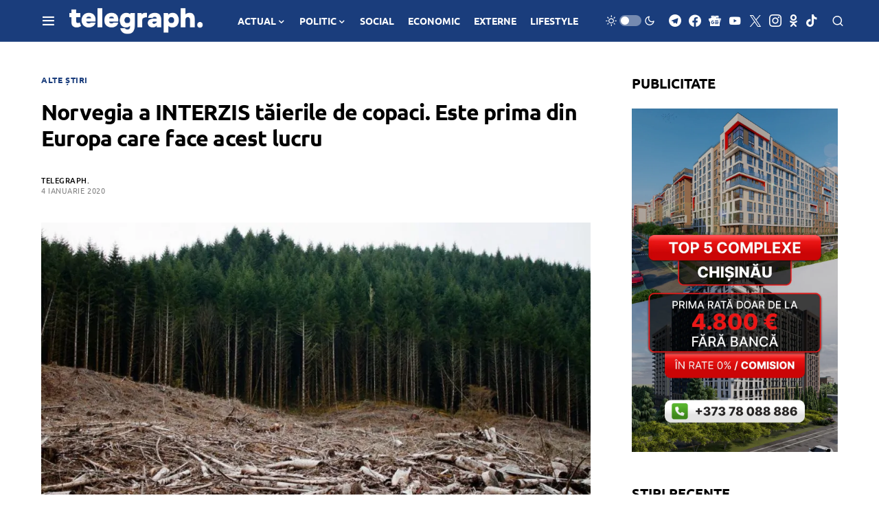

--- FILE ---
content_type: text/html; charset=utf-8
request_url: https://www.google.com/recaptcha/api2/aframe
body_size: 269
content:
<!DOCTYPE HTML><html><head><meta http-equiv="content-type" content="text/html; charset=UTF-8"></head><body><script nonce="T8zB7zvlGObHDJWAdYuEdQ">/** Anti-fraud and anti-abuse applications only. See google.com/recaptcha */ try{var clients={'sodar':'https://pagead2.googlesyndication.com/pagead/sodar?'};window.addEventListener("message",function(a){try{if(a.source===window.parent){var b=JSON.parse(a.data);var c=clients[b['id']];if(c){var d=document.createElement('img');d.src=c+b['params']+'&rc='+(localStorage.getItem("rc::a")?sessionStorage.getItem("rc::b"):"");window.document.body.appendChild(d);sessionStorage.setItem("rc::e",parseInt(sessionStorage.getItem("rc::e")||0)+1);localStorage.setItem("rc::h",'1768993085531');}}}catch(b){}});window.parent.postMessage("_grecaptcha_ready", "*");}catch(b){}</script></body></html>

--- FILE ---
content_type: application/javascript; charset=utf-8
request_url: https://fundingchoicesmessages.google.com/f/AGSKWxU92IwpiGnu2Maquh_sMubuRhNt81g--9XL7uRP4MAHnZG-IEwXltTuGjt_myaaNkr8icvyDB8HV2yjckSaL3gD5XOV8xY818TywF_Ri-Pd9m_OK1nnZ0vRu6z1Tf-vTNxkcuetsdlF-rJpUXv6V6kAH_cz0F7KSmYC3WP6x2o8gxxYtNH91tzdmpbe/_/ipadad./adscroll._728-90./your-ad./dfp/async.
body_size: -1291
content:
window['92cd8734-24f0-4de0-965d-eb29a4d3e48e'] = true;